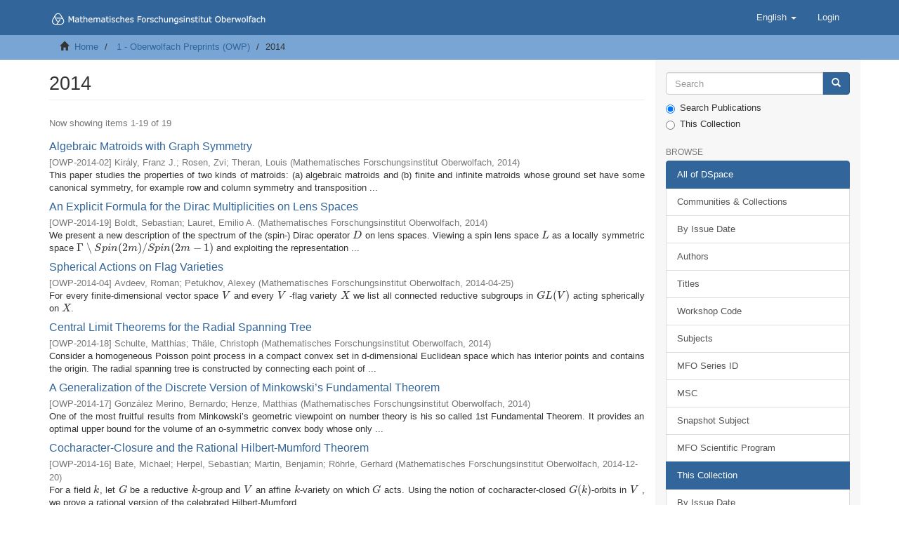

--- FILE ---
content_type: text/html;charset=utf-8
request_url: https://publications.mfo.de/handle/mfo/1346;jsessionid=52FF69DF68B31BD41C5265BBAA5F2853
body_size: 9550
content:
<!DOCTYPE html>
            <!--[if lt IE 7]> <html class="no-js lt-ie9 lt-ie8 lt-ie7" lang="en"> <![endif]-->
            <!--[if IE 7]>    <html class="no-js lt-ie9 lt-ie8" lang="en"> <![endif]-->
            <!--[if IE 8]>    <html class="no-js lt-ie9" lang="en"> <![endif]-->
            <!--[if gt IE 8]><!--> <html class="no-js" lang="en"> <!--<![endif]-->
            <head><META http-equiv="Content-Type" content="text/html; charset=UTF-8">
<meta content="text/html; charset=UTF-8" http-equiv="Content-Type">
<meta content="IE=edge,chrome=1" http-equiv="X-UA-Compatible">
<meta content="width=device-width,initial-scale=1" name="viewport">
<link rel="shortcut icon" href="/themes/MFO/images/favicon.ico">
<link rel="apple-touch-icon" href="/themes/MFO/images/apple-touch-icon.png">
<meta name="Generator" content="DSpace 6.4">
<link href="/themes/MFO/styles/main.css" rel="stylesheet">
<link type="application/rss+xml" rel="alternate" href="/feed/rss_2.0/mfo/1346">
<link type="application/opensearchdescription+xml" rel="search" href="http://publications.mfo.de:80/open-search/description.xml" title="DSpace">
<script>
                //Clear default text of empty text areas on focus
                function tFocus(element)
                {
                if (element.value == ' '){element.value='';}
                }
                //Clear default text of empty text areas on submit
                function tSubmit(form)
                {
                var defaultedElements = document.getElementsByTagName("textarea");
                for (var i=0; i != defaultedElements.length; i++){
                if (defaultedElements[i].value == ' '){
                defaultedElements[i].value='';}}
                }
                //Disable pressing 'enter' key to submit a form (otherwise pressing 'enter' causes a submission to start over)
                function disableEnterKey(e)
                {
                var key;

                if(window.event)
                key = window.event.keyCode;     //Internet Explorer
                else
                key = e.which;     //Firefox and Netscape

                if(key == 13)  //if "Enter" pressed, then disable!
                return false;
                else
                return true;
                }
            </script><!--[if lt IE 9]>
                <script src="/themes/MFO/vendor/html5shiv/dist/html5shiv.js"> </script>
                <script src="/themes/MFO/vendor/respond/dest/respond.min.js"> </script>
                <![endif]--><title>2014</title>
<script type="text/x-mathjax-config">
                    MathJax.Hub.Config({
                    tex2jax: {
                    inlineMath: [['$','$'], ['\\(','\\)']],
                    ignoreClass: "detail-field-data|detailtable|exception"
                    },
                    TeX: {
                    Macros: {
                    AA: '{\\mathring A}'
                    }
                    }
                    });
                </script><script src="//cdnjs.cloudflare.com/ajax/libs/mathjax/2.7.9/MathJax.js?config=TeX-AMS-MML_HTMLorMML" type="text/javascript"> </script>
</head><body>
<header>
<div role="navigation" class="navbar navbar-default navbar-static-top">
<div class="container">
<div class="navbar-header">
<button data-toggle="offcanvas" class="navbar-toggle" type="button"><span class="sr-only">Toggle navigation</span><span class="icon-bar"></span><span class="icon-bar"></span><span class="icon-bar"></span></button><a class="navbar-brand" href="/"><img src="/themes/MFO/images/DSpace-logo-line.svg"></a>
<div class="navbar-header pull-right visible-xs hidden-sm hidden-md hidden-lg">
<ul class="nav nav-pills pull-left ">
<li class="dropdown" id="ds-language-selection-xs">
<button data-toggle="dropdown" class="dropdown-toggle navbar-toggle navbar-link" role="button" href="#" id="language-dropdown-toggle-xs"><b aria-hidden="true" class="visible-xs glyphicon glyphicon-globe"></b></button>
<ul data-no-collapse="true" aria-labelledby="language-dropdown-toggle-xs" role="menu" class="dropdown-menu pull-right">
<li role="presentation" class="disabled">
<a href="http://publications.mfo.de:80/handle/mfo/1346?locale-attribute=en">English</a>
</li>
<li role="presentation">
<a href="http://publications.mfo.de:80/handle/mfo/1346?locale-attribute=de">Deutsch</a>
</li>
</ul>
</li>
<li>
<form method="get" action="/login" style="display: inline">
<button class="navbar-toggle navbar-link"><b aria-hidden="true" class="visible-xs glyphicon glyphicon-user"></b></button>
</form>
</li>
</ul>
</div>
</div>
<div class="navbar-header pull-right hidden-xs">
<ul class="nav navbar-nav pull-left">
<li class="dropdown" id="ds-language-selection">
<a data-toggle="dropdown" class="dropdown-toggle" role="button" href="#" id="language-dropdown-toggle"><span class="hidden-xs">English&nbsp;<b class="caret"></b></span></a>
<ul data-no-collapse="true" aria-labelledby="language-dropdown-toggle" role="menu" class="dropdown-menu pull-right">
<li role="presentation" class="disabled">
<a href="?locale-attribute=en">English</a>
</li>
<li role="presentation">
<a href="?locale-attribute=de">Deutsch</a>
</li>
</ul>
</li>
</ul>
<ul class="nav navbar-nav pull-left">
<li>
<a href="/login"><span class="hidden-xs">Login</span></a>
</li>
</ul>
<button type="button" class="navbar-toggle visible-sm" data-toggle="offcanvas"><span class="sr-only">Toggle navigation</span><span class="icon-bar"></span><span class="icon-bar"></span><span class="icon-bar"></span></button>
</div>
</div>
</div>
</header>
<div class="trail-wrapper hidden-print">
<div class="container">
<div class="row">
<div class="col-xs-12">
<div class="breadcrumb dropdown visible-xs">
<a data-toggle="dropdown" class="dropdown-toggle" role="button" href="#" id="trail-dropdown-toggle">2014&nbsp;<b class="caret"></b></a>
<ul aria-labelledby="trail-dropdown-toggle" role="menu" class="dropdown-menu">
<li role="presentation">
<a role="menuitem" href="/"><i aria-hidden="true" class="glyphicon glyphicon-home"></i>&nbsp;
                        Home</a>
</li>
<li role="presentation">
<a role="menuitem" href="/handle/mfo/19">1 - Oberwolfach Preprints (OWP)</a>
</li>
<li role="presentation" class="disabled">
<a href="#" role="menuitem">2014</a>
</li>
</ul>
</div>
<ul class="breadcrumb hidden-xs">
<li>
<i aria-hidden="true" class="glyphicon glyphicon-home"></i>&nbsp;
            <a href="/">Home</a>
</li>
<li>
<a href="/handle/mfo/19">1 - Oberwolfach Preprints (OWP)</a>
</li>
<li class="active">2014</li>
</ul>
</div>
</div>
</div>
</div>
<div class="hidden" id="no-js-warning-wrapper">
<div id="no-js-warning">
<div class="notice failure">JavaScript is disabled for your browser. Some features of this site may not work without it.</div>
</div>
</div>
<div class="container" id="main-container">
<div class="row row-offcanvas row-offcanvas-right">
<div class="horizontal-slider clearfix">
<div class="col-xs-12 col-sm-12 col-md-9 main-content">
<div>
<h2 class="ds-div-head page-header first-page-header">2014</h2>
<div id="aspect_artifactbrowser_CollectionViewer_div_collection-home" class="ds-static-div primary repository collection">
<div id="aspect_artifactbrowser_CollectionViewer_div_collection-search-browse" class="ds-static-div secondary search-browse">
                    &nbsp;
                </div>
<div id="aspect_artifactbrowser_CollectionViewer_div_collection-view" class="ds-static-div secondary">
<!-- External Metadata URL: cocoon://metadata/handle/mfo/1346/mets.xml-->
<div class="detail-view">&nbsp;
            
            </div>
</div>
</div>
<h2 class="ds-div-head page-header first-page-header">2014</h2>
<div id="aspect_discovery_recentSubmissions_RecentSubmissionTransformer_div_main-recent-submissions" class="ds-static-div">
<h3 class="ds-div-head">Recently added</h3>
<div class="pagination-simple clearfix top">
<p class="pagination-info">Now showing items 1-19 of 19</p>
</div>
<ul class="ds-artifact-list list-unstyled"></ul>
<div id="aspect_discovery_recentSubmissions_RecentSubmissionTransformer_div_recent-submissions" class="ds-static-div">
<ul class="ds-artifact-list list-unstyled">
<!-- External Metadata URL: cocoon://metadata/handle/mfo/202/mets.xml?sections=dmdSec,fileSec&fileGrpTypes=THUMBNAIL-->
<li class="ds-artifact-item odd">
<div class="artifact-description">
<h4 class="artifact-title">
<a href="/handle/mfo/202">Algebraic Matroids with Graph Symmetry</a><span class="Z3988" title="ctx_ver=Z39.88-2004&amp;rft_val_fmt=info%3Aofi%2Ffmt%3Akev%3Amtx%3Adc&amp;rft_id=http%3A%2F%2Fpublications.mfo.de%2Fhandle%2Fmfo%2F202&amp;rft_id=10.14760%2FOWP-2014-02&amp;rft_id=urn%3Anbn%3Ade%3A101%3A1-201504295739&amp;rft_id=1656169398&amp;rfr_id=info%3Asid%2Fdspace.org%3Arepository&amp;rft.series=OWP-2014-02">
                    ﻿ 
                </span>
</h4>
<div class="artifact-info">
<span class="mfo-series h4"><small>[<span class="mfo-series-id">OWP-2014-02</span>]</small></span> <span class="author h4"><small><span class="ds-dc_contributor_author-authority">Kir&aacute;ly, Franz J.</span>; <span class="ds-dc_contributor_author-authority">Rosen, Zvi</span>; <span class="ds-dc_contributor_author-authority">Theran, Louis</span></small></span> <span class="publisher-date h4"><small>(<span class="publisher">Mathematisches Forschungsinstitut Oberwolfach</span>, <span class="date">2014</span>)</small></span>
</div>
<div class="artifact-abstract">This paper studies the properties of two kinds of matroids: (a) algebraic matroids and (b) finite and infinite matroids whose ground set have some canonical symmetry, for example row and column symmetry and transposition ...</div>
</div>
</li>
<!-- External Metadata URL: cocoon://metadata/handle/mfo/188/mets.xml?sections=dmdSec,fileSec&fileGrpTypes=THUMBNAIL-->
<li class="ds-artifact-item even">
<div class="artifact-description">
<h4 class="artifact-title">
<a href="/handle/mfo/188">An Explicit Formula for the Dirac Multiplicities on Lens Spaces</a><span class="Z3988" title="ctx_ver=Z39.88-2004&amp;rft_val_fmt=info%3Aofi%2Ffmt%3Akev%3Amtx%3Adc&amp;rft_id=http%3A%2F%2Fpublications.mfo.de%2Fhandle%2Fmfo%2F188&amp;rft_id=10.14760%2FOWP-2014-19&amp;rft_id=urn%3Anbn%3Ade%3A101%3A1-2015032612474&amp;rft_id=1655702513&amp;rfr_id=info%3Asid%2Fdspace.org%3Arepository&amp;rft.series=OWP-2014-19&amp;rft.subject=58&amp;rft.subject=53">
                    ﻿ 
                </span>
</h4>
<div class="artifact-info">
<span class="mfo-series h4"><small>[<span class="mfo-series-id">OWP-2014-19</span>]</small></span> <span class="author h4"><small><span>Boldt, Sebastian</span>; <span>Lauret, Emilio A.</span></small></span> <span class="publisher-date h4"><small>(<span class="publisher">Mathematisches Forschungsinstitut Oberwolfach</span>, <span class="date">2014</span>)</small></span>
</div>
<div class="artifact-abstract">We present a new description of the spectrum of the (spin-) Dirac operator $D$ on lens spaces. Viewing a spin lens space $L$ as a locally symmetric space $\Gamma \setminus Spin(2m)/Spin(2m-1)$ and exploiting the representation ...</div>
</div>
</li>
<!-- External Metadata URL: cocoon://metadata/handle/mfo/187/mets.xml?sections=dmdSec,fileSec&fileGrpTypes=THUMBNAIL-->
<li class="ds-artifact-item odd">
<div class="artifact-description">
<h4 class="artifact-title">
<a href="/handle/mfo/187">Spherical Actions on Flag Varieties</a><span class="Z3988" title="ctx_ver=Z39.88-2004&amp;rft_val_fmt=info%3Aofi%2Ffmt%3Akev%3Amtx%3Adc&amp;rft_id=http%3A%2F%2Fpublications.mfo.de%2Fhandle%2Fmfo%2F187&amp;rft_id=10.14760%2FOWP-2014-04&amp;rft_id=urn%3Anbn%3Ade%3A101%3A1-2014042310605&amp;rft_id=165498597X&amp;rfr_id=info%3Asid%2Fdspace.org%3Arepository&amp;rft.series=OWP-2014-04&amp;rft.subject=14">
                    ﻿ 
                </span>
</h4>
<div class="artifact-info">
<span class="mfo-series h4"><small>[<span class="mfo-series-id">OWP-2014-04</span>]</small></span> <span class="author h4"><small><span>Avdeev, Roman</span>; <span>Petukhov, Alexey</span></small></span> <span class="publisher-date h4"><small>(<span class="publisher">Mathematisches Forschungsinstitut Oberwolfach</span>, <span class="date">2014-04-25</span>)</small></span>
</div>
<div class="artifact-abstract">For every finite-dimensional vector space $V$ and every $V$ -flag variety $X$ we list all connected reductive subgroups in $GL(V)$ acting spherically on $X$.</div>
</div>
</li>
<!-- External Metadata URL: cocoon://metadata/handle/mfo/1090/mets.xml?sections=dmdSec,fileSec&fileGrpTypes=THUMBNAIL-->
<li class="ds-artifact-item even">
<div class="artifact-description">
<h4 class="artifact-title">
<a href="/handle/mfo/1090">Central Limit Theorems for the Radial Spanning Tree</a><span class="Z3988" title="ctx_ver=Z39.88-2004&amp;rft_val_fmt=info%3Aofi%2Ffmt%3Akev%3Amtx%3Adc&amp;rft_id=http%3A%2F%2Fpublications.mfo.de%2Fhandle%2Fmfo%2F1090&amp;rft_id=10.14760%2FOWP-2014-18&amp;rft_id=urn%3Anbn%3Ade%3A101%3A1-2015032612466&amp;rft_id=1655702033&amp;rfr_id=info%3Asid%2Fdspace.org%3Arepository&amp;rft.series=OWP-2014-18&amp;rft.subject=60">
                    ﻿ 
                </span>
</h4>
<div class="artifact-info">
<span class="mfo-series h4"><small>[<span class="mfo-series-id">OWP-2014-18</span>]</small></span> <span class="author h4"><small><span>Schulte, Matthias</span>; <span>Th&auml;le, Christoph</span></small></span> <span class="publisher-date h4"><small>(<span class="publisher">Mathematisches Forschungsinstitut Oberwolfach</span>, <span class="date">2014</span>)</small></span>
</div>
<div class="artifact-abstract">Consider a homogeneous Poisson point process in a compact convex set in d-dimensional Euclidean space which has interior points and contains the origin. The radial spanning tree is constructed by connecting each point of ...</div>
</div>
</li>
<!-- External Metadata URL: cocoon://metadata/handle/mfo/1089/mets.xml?sections=dmdSec,fileSec&fileGrpTypes=THUMBNAIL-->
<li class="ds-artifact-item odd">
<div class="artifact-description">
<h4 class="artifact-title">
<a href="/handle/mfo/1089">A Generalization of the Discrete Version of Minkowski&rsquo;s Fundamental Theorem</a><span class="Z3988" title="ctx_ver=Z39.88-2004&amp;rft_val_fmt=info%3Aofi%2Ffmt%3Akev%3Amtx%3Adc&amp;rft_id=http%3A%2F%2Fpublications.mfo.de%2Fhandle%2Fmfo%2F1089&amp;rft_id=10.14760%2FOWP-2014-17&amp;rft_id=urn%3Anbn%3Ade%3A101%3A1-2015032612455&amp;rft_id=1655701622&amp;rfr_id=info%3Asid%2Fdspace.org%3Arepository&amp;rft.series=OWP-2014-17&amp;rft.subject=52&amp;rft.subject=11">
                    ﻿ 
                </span>
</h4>
<div class="artifact-info">
<span class="mfo-series h4"><small>[<span class="mfo-series-id">OWP-2014-17</span>]</small></span> <span class="author h4"><small><span>Gonz&aacute;lez Merino, Bernardo</span>; <span>Henze, Matthias</span></small></span> <span class="publisher-date h4"><small>(<span class="publisher">Mathematisches Forschungsinstitut Oberwolfach</span>, <span class="date">2014</span>)</small></span>
</div>
<div class="artifact-abstract">One of the most fruitful results from Minkowski&rsquo;s geometric viewpoint on number theory is his so called 1st Fundamental Theorem. It provides an optimal upper bound for the volume of an o-symmetric convex body whose only ...</div>
</div>
</li>
<!-- External Metadata URL: cocoon://metadata/handle/mfo/1088/mets.xml?sections=dmdSec,fileSec&fileGrpTypes=THUMBNAIL-->
<li class="ds-artifact-item even">
<div class="artifact-description">
<h4 class="artifact-title">
<a href="/handle/mfo/1088">Cocharacter-Closure and the Rational Hilbert-Mumford Theorem</a><span class="Z3988" title="ctx_ver=Z39.88-2004&amp;rft_val_fmt=info%3Aofi%2Ffmt%3Akev%3Amtx%3Adc&amp;rft_id=http%3A%2F%2Fpublications.mfo.de%2Fhandle%2Fmfo%2F1088&amp;rft_id=10.14760%2FOWP-2014-16&amp;rft_id=urn%3Anbn%3Ade%3A101%3A1-2014121920949&amp;rft_id=1653971584&amp;rfr_id=info%3Asid%2Fdspace.org%3Arepository&amp;rft.series=OWP-2014-16&amp;rft.subject=20&amp;rft.subject=14">
                    ﻿ 
                </span>
</h4>
<div class="artifact-info">
<span class="mfo-series h4"><small>[<span class="mfo-series-id">OWP-2014-16</span>]</small></span> <span class="author h4"><small><span>Bate, Michael</span>; <span>Herpel, Sebastian</span>; <span>Martin, Benjamin</span>; <span>R&ouml;hrle, Gerhard</span></small></span> <span class="publisher-date h4"><small>(<span class="publisher">Mathematisches Forschungsinstitut Oberwolfach</span>, <span class="date">2014-12-20</span>)</small></span>
</div>
<div class="artifact-abstract">For a field  $k$, let $G$ be a reductive $k$-group and $V$ an affine $k$-variety on which $G$ acts. Using the notion of cocharacter-closed $G(k)$-orbits in $V$ , we prove a rational version of the celebrated Hilbert-Mumford ...</div>
</div>
</li>
<!-- External Metadata URL: cocoon://metadata/handle/mfo/1087/mets.xml?sections=dmdSec,fileSec&fileGrpTypes=THUMBNAIL-->
<li class="ds-artifact-item odd">
<div class="artifact-description">
<h4 class="artifact-title">
<a href="/handle/mfo/1087">Nonlinear Multi-Parameter Eigenvalue Problems for Systems of Nonlinear Ordinary Differential Equations Arising in Electromagnetics</a><span class="Z3988" title="ctx_ver=Z39.88-2004&amp;rft_val_fmt=info%3Aofi%2Ffmt%3Akev%3Amtx%3Adc&amp;rft_id=http%3A%2F%2Fpublications.mfo.de%2Fhandle%2Fmfo%2F1087&amp;rft_id=10.14760%2FOWP-2014-15&amp;rft_id=urn%3Anbn%3Ade%3A101%3A1-2014121920922&amp;rft_id=1653971495&amp;rfr_id=info%3Asid%2Fdspace.org%3Arepository&amp;rft.series=OWP-2014-15&amp;rft.subject=34&amp;rft.subject=47">
                    ﻿ 
                </span>
</h4>
<div class="artifact-info">
<span class="mfo-series h4"><small>[<span class="mfo-series-id">OWP-2014-15</span>]</small></span> <span class="author h4"><small><span>Angermann, Lutz</span>; <span>Shestopalov, Yury V.</span>; <span>Smirnov, Yury G.</span>; <span>Yatsyk, Vasyl V.</span></small></span> <span class="publisher-date h4"><small>(<span class="publisher">Mathematisches Forschungsinstitut Oberwolfach</span>, <span class="date">2014-12-20</span>)</small></span>
</div>
<div class="artifact-abstract">We investigate a generalization of one-parameter eigenvalue problems arising in the theory of nonlinear waveguides to a more general nonlinear multiparameter eigenvalue problem for a nonlinear operator. Using an integral ...</div>
</div>
</li>
<!-- External Metadata URL: cocoon://metadata/handle/mfo/1086/mets.xml?sections=dmdSec,fileSec&fileGrpTypes=THUMBNAIL-->
<li class="ds-artifact-item even">
<div class="artifact-description">
<h4 class="artifact-title">
<a href="/handle/mfo/1086">Abundance of 3-Planes on Real Projective Hypersurfaces</a><span class="Z3988" title="ctx_ver=Z39.88-2004&amp;rft_val_fmt=info%3Aofi%2Ffmt%3Akev%3Amtx%3Adc&amp;rft_id=http%3A%2F%2Fpublications.mfo.de%2Fhandle%2Fmfo%2F1086&amp;rft_id=10.14760%2FOWP-2014-14&amp;rft_id=urn%3Anbn%3Ade%3A101%3A1-2014111010722&amp;rft_id=1659476534&amp;rfr_id=info%3Asid%2Fdspace.org%3Arepository&amp;rft.series=OWP-2014-14&amp;rft.subject=14">
                    ﻿ 
                </span>
</h4>
<div class="artifact-info">
<span class="mfo-series h4"><small>[<span class="mfo-series-id">OWP-2014-14</span>]</small></span> <span class="author h4"><small><span>Finashin, Sergey</span>; <span>Kharlamov, Viatcheslav</span></small></span> <span class="publisher-date h4"><small>(<span class="publisher">Mathematisches Forschungsinstitut Oberwolfach</span>, <span class="date">2014-11-11</span>)</small></span>
</div>
<div class="artifact-abstract">We show that a generic real projective n-dimensional hypersurface of odd degree $d$, such that $4(n-2)=\binom{d+3}{3}$, contains "many" real 3-planes, namely, in the logarithmic scale their number has the same rate of ...</div>
</div>
</li>
<!-- External Metadata URL: cocoon://metadata/handle/mfo/1085/mets.xml?sections=dmdSec,fileSec&fileGrpTypes=THUMBNAIL-->
<li class="ds-artifact-item odd">
<div class="artifact-description">
<h4 class="artifact-title">
<a href="/handle/mfo/1085">Equidistribution of Elements of Norm 1 in Cyclic Extensions</a><span class="Z3988" title="ctx_ver=Z39.88-2004&amp;rft_val_fmt=info%3Aofi%2Ffmt%3Akev%3Amtx%3Adc&amp;rft_id=http%3A%2F%2Fpublications.mfo.de%2Fhandle%2Fmfo%2F1085&amp;rft_id=10.14760%2FOWP-2014-13&amp;rft_id=urn%3Anbn%3Ade%3A101%3A1-2014101623686&amp;rft_id=1659476534&amp;rfr_id=info%3Asid%2Fdspace.org%3Arepository&amp;rft.series=OWP-2014-13&amp;rft.subject=11">
                    ﻿ 
                </span>
</h4>
<div class="artifact-info">
<span class="mfo-series h4"><small>[<span class="mfo-series-id">OWP-2014-13</span>]</small></span> <span class="author h4"><small><span>Petersen, Kathleen L.</span>; <span>Sinclair, Christopher D.</span></small></span> <span class="publisher-date h4"><small>(<span class="publisher">Mathematisches Forschungsinstitut Oberwolfach</span>, <span class="date">2014-08-20</span>)</small></span>
</div>
<div class="artifact-abstract">Upon quotienting by units, the elements of norm 1 in a number field $K$ form a countable subset of a torus of dimension $r_1+r_2-1$ where $r_1$ are the numbers of real and pairs of complex embeddings. When $K$ is Galois ...</div>
</div>
</li>
<!-- External Metadata URL: cocoon://metadata/handle/mfo/1084/mets.xml?sections=dmdSec,fileSec&fileGrpTypes=THUMBNAIL-->
<li class="ds-artifact-item even">
<div class="artifact-description">
<h4 class="artifact-title">
<a href="/handle/mfo/1084">Random dynamics of transcendental functions</a><span class="Z3988" title="ctx_ver=Z39.88-2004&amp;rft_val_fmt=info%3Aofi%2Ffmt%3Akev%3Amtx%3Adc&amp;rft_id=http%3A%2F%2Fpublications.mfo.de%2Fhandle%2Fmfo%2F1084&amp;rft_id=10.14760%2FOWP-2014-12&amp;rft_id=urn%3Anbn%3Ade%3A101%3A1-2024031913052775816580&amp;rft_id=165881133X&amp;rfr_id=info%3Asid%2Fdspace.org%3Arepository&amp;rft.series=OWP-2014-12">
                    ﻿ 
                </span>
</h4>
<div class="artifact-info">
<span class="mfo-series h4"><small>[<span class="mfo-series-id">OWP-2014-12</span>]</small></span> <span class="author h4"><small><span>Mayer, Volker</span>; <span>Urbański, Mariusz</span></small></span> <span class="publisher-date h4"><small>(<span class="publisher">Mathematisches Forschungsinstitut Oberwolfach</span>, <span class="date">2014-08-20</span>)</small></span>
</div>
<div class="artifact-abstract">This work concerns random dynamics of hyperbolic entire and meromorphic functions of finite order and whose derivative satisfies some growth condition at infinity. This class contains most of the classical families of ...</div>
</div>
</li>
<!-- External Metadata URL: cocoon://metadata/handle/mfo/1083/mets.xml?sections=dmdSec,fileSec&fileGrpTypes=THUMBNAIL-->
<li class="ds-artifact-item odd">
<div class="artifact-description">
<h4 class="artifact-title">
<a href="/handle/mfo/1083">Generalized Killing spinors and Lagrangian graphs</a><span class="Z3988" title="ctx_ver=Z39.88-2004&amp;rft_val_fmt=info%3Aofi%2Ffmt%3Akev%3Amtx%3Adc&amp;rft_id=http%3A%2F%2Fpublications.mfo.de%2Fhandle%2Fmfo%2F1083&amp;rft_id=10.14760%2FOWP-2014-11&amp;rft_id=urn%3Anbn%3Ade%3A101%3A1-2024031913011000254677&amp;rft_id=1658811313&amp;rfr_id=info%3Asid%2Fdspace.org%3Arepository&amp;rft.series=OWP-2014-11&amp;rft.subject=53">
                    ﻿ 
                </span>
</h4>
<div class="artifact-info">
<span class="mfo-series h4"><small>[<span class="mfo-series-id">OWP-2014-11</span>]</small></span> <span class="author h4"><small><span>Moroianu, Andrei</span>; <span>Semmelmann, Uwe</span></small></span> <span class="publisher-date h4"><small>(<span class="publisher">Mathematisches Forschungsinstitut Oberwolfach</span>, <span class="date">2014-08-20</span>)</small></span>
</div>
<div class="artifact-abstract">We study generalized Killing spinors on the standard sphere $\mathbb{S}^3$, which turn out to be related to Lagrangian embeddings in the nearly K&auml;hler manifold $S^3 \times S^3$ and to great circle flows on $\mathbb{S}^3$. ...</div>
</div>
</li>
<!-- External Metadata URL: cocoon://metadata/handle/mfo/1082/mets.xml?sections=dmdSec,fileSec&fileGrpTypes=THUMBNAIL-->
<li class="ds-artifact-item even">
<div class="artifact-description">
<h4 class="artifact-title">
<a href="/handle/mfo/1082">Observability of systems with delay convoluted observation</a><span class="Z3988" title="ctx_ver=Z39.88-2004&amp;rft_val_fmt=info%3Aofi%2Ffmt%3Akev%3Amtx%3Adc&amp;rft_id=http%3A%2F%2Fpublications.mfo.de%2Fhandle%2Fmfo%2F1082&amp;rft_id=10.14760%2FOWP-2014-10&amp;rft_id=urn%3Anbn%3Ade%3A101%3A1-2024031912585736223557&amp;rft_id=1656148102&amp;rfr_id=info%3Asid%2Fdspace.org%3Arepository&amp;rft.series=OWP-2014-10&amp;rft.subject=93&amp;rft.subject=34">
                    ﻿ 
                </span>
</h4>
<div class="artifact-info">
<span class="mfo-series h4"><small>[<span class="mfo-series-id">OWP-2014-10</span>]</small></span> <span class="author h4"><small><span>Verriest, Erik I.</span>; <span>Ivanov, Anatoli F.</span></small></span> <span class="publisher-date h4"><small>(<span class="publisher">Mathematisches Forschungsinstitut Oberwolfach</span>, <span class="date">2014-05-13</span>)</small></span>
</div>
<div class="artifact-abstract">This paper analyzes finite dimensional linear time-invariant systems with observation of a delay, where that delay satisfies a particular implicit relation with the state variables, rendering the entire problem nonlinear. ...</div>
</div>
</li>
<!-- External Metadata URL: cocoon://metadata/handle/mfo/1080/mets.xml?sections=dmdSec,fileSec&fileGrpTypes=THUMBNAIL-->
<li class="ds-artifact-item odd">
<div class="artifact-description">
<h4 class="artifact-title">
<a href="/handle/mfo/1080">Square wave periodic solutions of a differential delay equation</a><span class="Z3988" title="ctx_ver=Z39.88-2004&amp;rft_val_fmt=info%3Aofi%2Ffmt%3Akev%3Amtx%3Adc&amp;rft_id=http%3A%2F%2Fpublications.mfo.de%2Fhandle%2Fmfo%2F1080&amp;rft_id=10.14760%2FOWP-2014-09&amp;rft_id=urn%3Anbn%3Ade%3A101%3A1-201405125278&amp;rft_id=1656147955&amp;rfr_id=info%3Asid%2Fdspace.org%3Arepository&amp;rft.series=OWP-2014-09&amp;rft.subject=34">
                    ﻿ 
                </span>
</h4>
<div class="artifact-info">
<span class="mfo-series h4"><small>[<span class="mfo-series-id">OWP-2014-09</span>]</small></span> <span class="author h4"><small><span>Ivanov, Anatoli F.</span>; <span>Verriest, Erik I.</span></small></span> <span class="publisher-date h4"><small>(<span class="publisher">Mathematisches Forschungsinstitut Oberwolfach</span>, <span class="date">2014-05-13</span>)</small></span>
</div>
<div class="artifact-abstract">We prove the existence of periodic solutions of the differential delay equation $\varepsilon\dot{x}(t) + x(t)= f(x(t-1)), \varepsilon&gt;0$ under the assumptions that the continuous nonlinearity $f(x)$ satisfies the negative ...</div>
</div>
</li>
<!-- External Metadata URL: cocoon://metadata/handle/mfo/1075/mets.xml?sections=dmdSec,fileSec&fileGrpTypes=THUMBNAIL-->
<li class="ds-artifact-item even">
<div class="artifact-description">
<h4 class="artifact-title">
<a href="/handle/mfo/1075">Spectral triples and finite summability on Cuntz-Krieger algebras</a><span class="Z3988" title="ctx_ver=Z39.88-2004&amp;rft_val_fmt=info%3Aofi%2Ffmt%3Akev%3Amtx%3Adc&amp;rft_id=http%3A%2F%2Fpublications.mfo.de%2Fhandle%2Fmfo%2F1075&amp;rft_id=10.14760%2FOWP-2014-03&amp;rft_id=urn%3Anbn%3Ade%3A101%3A1-201405125241&amp;rft_id=1656147734&amp;rfr_id=info%3Asid%2Fdspace.org%3Arepository&amp;rft.series=OWP-2014-03">
                    ﻿ 
                </span>
</h4>
<div class="artifact-info">
<span class="mfo-series h4"><small>[<span class="mfo-series-id">OWP-2014-03</span>]</small></span> <span class="author h4"><small><span class="ds-dc_contributor_author-authority">Goffeng, Magnus</span>; <span class="ds-dc_contributor_author-authority">Mesland, Bram</span></small></span> <span class="publisher-date h4"><small>(<span class="publisher">Mathematisches Forschungsinstitut Oberwolfach</span>, <span class="date">2014-05-13</span>)</small></span>
</div>
<div class="artifact-abstract">We produce a variety of odd bounded Fredholm modules and odd spectral triples on Cuntz-Krieger algebras by means of realizing these algebras as "the algebra of functions on a non-commutative space" coming from a sub shift ...</div>
</div>
</li>
<!-- External Metadata URL: cocoon://metadata/handle/mfo/1079/mets.xml?sections=dmdSec,fileSec&fileGrpTypes=THUMBNAIL-->
<li class="ds-artifact-item odd">
<div class="artifact-description">
<h4 class="artifact-title">
<a href="/handle/mfo/1079">On periodic solutions and global dynamics in a periodic differential delay equation</a><span class="Z3988" title="ctx_ver=Z39.88-2004&amp;rft_val_fmt=info%3Aofi%2Ffmt%3Akev%3Amtx%3Adc&amp;rft_id=http%3A%2F%2Fpublications.mfo.de%2Fhandle%2Fmfo%2F1079&amp;rft_id=10.14760%2FOWP-2014-08&amp;rft_id=urn%3Anbn%3Ade%3A101%3A1-201405125267&amp;rft_id=1656147874&amp;rfr_id=info%3Asid%2Fdspace.org%3Arepository&amp;rft.series=OWP-2014-08&amp;rft.subject=34&amp;rft.subject=37&amp;rft.subject=39">
                    ﻿ 
                </span>
</h4>
<div class="artifact-info">
<span class="mfo-series h4"><small>[<span class="mfo-series-id">OWP-2014-08</span>]</small></span> <span class="author h4"><small><span>Ivanov, Anatoli F.</span>; <span>Trofimchuk, Sergei I.</span></small></span> <span class="publisher-date h4"><small>(<span class="publisher">Mathematisches Forschungsinstitut Oberwolfach</span>, <span class="date">2014-05-13</span>)</small></span>
</div>
<div class="artifact-abstract">Several aspects of global dynamics and the existence of periodic solutions are studied for the scalar differential delay equation  $x'(t) = a(t)f(x([t-K]))$, where $f(x)$ is a continuous negative feedback function, $x \cdot ...</div>
</div>
</li>
<!-- External Metadata URL: cocoon://metadata/handle/mfo/1078/mets.xml?sections=dmdSec,fileSec&fileGrpTypes=THUMBNAIL-->
<li class="ds-artifact-item even">
<div class="artifact-description">
<h4 class="artifact-title">
<a href="/handle/mfo/1078">Holomorphic automorphic forms and cohomology</a><span class="Z3988" title="ctx_ver=Z39.88-2004&amp;rft_val_fmt=info%3Aofi%2Ffmt%3Akev%3Amtx%3Adc&amp;rft_id=http%3A%2F%2Fpublications.mfo.de%2Fhandle%2Fmfo%2F1078&amp;rft_id=10.14760%2FOWP-2014-07&amp;rft_id=urn%3Anbn%3Ade%3A101%3A1-2014042310661&amp;rft_id=1654986364&amp;rfr_id=info%3Asid%2Fdspace.org%3Arepository&amp;rft.series=OWP-2014-07&amp;rft.subject=11&amp;rft.subject=22">
                    ﻿ 
                </span>
</h4>
<div class="artifact-info">
<span class="mfo-series h4"><small>[<span class="mfo-series-id">OWP-2014-07</span>]</small></span> <span class="author h4"><small><span>Bruggeman, Roelof W.</span>; <span>Ch'oe, Yŏng-ju</span>; <span>Diamantis, Nikolaos</span></small></span> <span class="publisher-date h4"><small>(<span class="publisher">Mathematisches Forschungsinstitut Oberwolfach</span>, <span class="date">2014-04-25</span>)</small></span>
</div>
<div class="artifact-abstract">We investigate the correspondence between holomorphic automorphic forms on the upper half-plane with complex weight and parabolic cocycles. For integral weights at least 2 this correspondence is given by the Eichler integral. ...</div>
</div>
</li>
<!-- External Metadata URL: cocoon://metadata/handle/mfo/1077/mets.xml?sections=dmdSec,fileSec&fileGrpTypes=THUMBNAIL-->
<li class="ds-artifact-item odd">
<div class="artifact-description">
<h4 class="artifact-title">
<a href="/handle/mfo/1077">On the prediction of stationary functional time series</a><span class="Z3988" title="ctx_ver=Z39.88-2004&amp;rft_val_fmt=info%3Aofi%2Ffmt%3Akev%3Amtx%3Adc&amp;rft_id=http%3A%2F%2Fpublications.mfo.de%2Fhandle%2Fmfo%2F1077&amp;rft_id=10.14760%2FOWP-2014-06&amp;rft_id=urn%3Anbn%3Ade%3A101%3A1-2014042310657&amp;rft_id=1654986305&amp;rfr_id=info%3Asid%2Fdspace.org%3Arepository&amp;rft.series=OWP-2014-06&amp;rft.subject=62&amp;rft.subject=60">
                    ﻿ 
                </span>
</h4>
<div class="artifact-info">
<span class="mfo-series h4"><small>[<span class="mfo-series-id">OWP-2014-06</span>]</small></span> <span class="author h4"><small><span>Aue, Alexander</span>; <span>Dubart Norinho, Diogo</span>; <span>H&ouml;rmann, Siegfried</span></small></span> <span class="publisher-date h4"><small>(<span class="publisher">Mathematisches Forschungsinstitut Oberwolfach</span>, <span class="date">2014-04-25</span>)</small></span>
</div>
<div class="artifact-abstract">This paper addresses the prediction of stationary functional time series. Existing contributions to this problem have largely focused on the special case of first-order functional autoregressive processes because of their ...</div>
</div>
</li>
<!-- External Metadata URL: cocoon://metadata/handle/mfo/1076/mets.xml?sections=dmdSec,fileSec&fileGrpTypes=THUMBNAIL-->
<li class="ds-artifact-item even">
<div class="artifact-description">
<h4 class="artifact-title">
<a href="/handle/mfo/1076">Weak Expansiveness for Actions of Sofic Groups</a><span class="Z3988" title="ctx_ver=Z39.88-2004&amp;rft_val_fmt=info%3Aofi%2Ffmt%3Akev%3Amtx%3Adc&amp;rft_id=http%3A%2F%2Fpublications.mfo.de%2Fhandle%2Fmfo%2F1076&amp;rft_id=10.14760%2FOWP-2014-05&amp;rft_id=urn%3Anbn%3Ade%3A101%3A1-2014042310630&amp;rft_id=1654986178&amp;rfr_id=info%3Asid%2Fdspace.org%3Arepository&amp;rft.series=OWP-2014-05&amp;rft.subject=37&amp;rft.subject=54">
                    ﻿ 
                </span>
</h4>
<div class="artifact-info">
<span class="mfo-series h4"><small>[<span class="mfo-series-id">OWP-2014-05</span>]</small></span> <span class="author h4"><small><span>Chung, Nhan-Phu</span>; <span>Zhang, Guohua</span></small></span> <span class="publisher-date h4"><small>(<span class="publisher">Mathematisches Forschungsinstitut Oberwolfach</span>, <span class="date">2014-04-25</span>)</small></span>
</div>
<div class="artifact-abstract">In this paper, we shall introduce $h$-expansiveness and asymptotical $h$-expansiveness for actions of sofic groups. By the definitions, each h-expansive action of sofic groups is asymptotically $h$-expansive. We show that ...</div>
</div>
</li>
<!-- External Metadata URL: cocoon://metadata/handle/mfo/1074/mets.xml?sections=dmdSec,fileSec&fileGrpTypes=THUMBNAIL-->
<li class="ds-artifact-item odd">
<div class="artifact-description">
<h4 class="artifact-title">
<a href="/handle/mfo/1074">Varieties of Invariant Subspaces Given by Littlewood-Richardson Tableaux</a><span class="Z3988" title="ctx_ver=Z39.88-2004&amp;rft_val_fmt=info%3Aofi%2Ffmt%3Akev%3Amtx%3Adc&amp;rft_id=http%3A%2F%2Fpublications.mfo.de%2Fhandle%2Fmfo%2F1074&amp;rft_id=10.14760%2FOWP-2014-01&amp;rft_id=urn%3Anbn%3Ade%3A101%3A1-2014042210630&amp;rft_id=1654985872&amp;rfr_id=info%3Asid%2Fdspace.org%3Arepository&amp;rft.series=OWP-2014-01&amp;rft.subject=14&amp;rft.subject=16&amp;rft.subject=05&amp;rft.subject=47">
                    ﻿ 
                </span>
</h4>
<div class="artifact-info">
<span class="mfo-series h4"><small>[<span class="mfo-series-id">OWP-2014-01</span>]</small></span> <span class="author h4"><small><span>Kosakowska, Justyna</span>; <span>Schmidmeier, Markus</span></small></span> <span class="publisher-date h4"><small>(<span class="publisher">Mathematisches Forschungsinstitut Oberwolfach</span>, <span class="date">2014-04-25</span>)</small></span>
</div>
<div class="artifact-abstract">Given partitions $\alpha, \beta, \gamma$, the short exact sequences $0  \rightarrow N_\alpha \rightarrow  N_\beta \rightarrow  N_\gamma \rightarrow 0$ of nilpotent linear operators of Jordan types $\alpha, \beta, \gamma$, ...</div>
</div>
</li>
</ul>
</div>
<div class="pagination-simple clearfix bottom"></div>
<ul class="ds-artifact-list list-unstyled"></ul>
</div>
</div>
<div class="visible-xs visible-sm">
<footer>
<div class="row">
<hr>
<div class="col-xs-7 col-sm-8">
<div>
<a target="_blank" href="http://www.mfo.de/">Mathematisches Forschungsinstitut Oberwolfach</a> copyright&nbsp;&copy;&nbsp;2017-2024&nbsp;
                    </div>
<div class="hidden-print">
<a href="mailto:library@mfo.de?subject=Oberwolfach Publications Request">Contact Us</a> | <a href="/page/legal-notice">Legal Notice</a> | <a href="/page/data-protection-statement">Data Protection Statement</a>
</div>
</div>
<div class="col-xs-5 col-sm-4 hidden-print">
<div class="pull-right">
<a href="https://www.leibniz-gemeinschaft.de" target="_blank" title="Leibniz Gemeinschaft"><img src="/themes/MFO//images/WGL-Logo-member.png" alt="Leibniz Gemeinschaft"></a>
</div>
</div>
</div>
<a class="hidden" href="/htmlmap">&nbsp;</a>
<p>&nbsp;</p>
</footer>
</div>
</div>
<div role="navigation" id="sidebar" class="col-xs-6 col-sm-3 sidebar-offcanvas">
<div class="word-break hidden-print" id="ds-options">
<div class="ds-option-set" id="ds-search-option">
<form method="post" class="" id="ds-search-form" action="/discover">
<fieldset>
<div class="input-group">
<input placeholder="Search" type="text" class="ds-text-field form-control" name="query"><span class="input-group-btn"><button title="Go" class="ds-button-field btn btn-primary"><span aria-hidden="true" class="glyphicon glyphicon-search"></span></button></span>
</div>
<div class="radio">
<label><input checked value="" name="scope" type="radio" id="ds-search-form-scope-all">Search Publications</label>
</div>
<div class="radio">
<label><input name="scope" type="radio" id="ds-search-form-scope-container" value="mfo/1346">This Collection</label>
</div>
</fieldset>
</form>
</div>
<h2 class="ds-option-set-head  h6">Browse</h2>
<div id="aspect_viewArtifacts_Navigation_list_browse" class="list-group">
<a class="list-group-item active"><span class="h5 list-group-item-heading  h5">All of DSpace</span></a><a href="/community-list" class="list-group-item ds-option">Communities &amp; Collections</a><a href="/browse?type=dateissued" class="list-group-item ds-option">By Issue Date</a><a href="/browse?type=author" class="list-group-item ds-option">Authors</a><a href="/browse?type=title" class="list-group-item ds-option">Titles</a><a href="/browse?type=workshopCode" class="list-group-item ds-option">Workshop Code</a><a href="/browse?type=subject" class="list-group-item ds-option">Subjects</a><a href="/browse?type=mfoseriesid" class="list-group-item ds-option">MFO Series ID</a><a href="/browse?type=msc" class="list-group-item ds-option">MSC</a><a href="/browse?type=snapshotsubject" class="list-group-item ds-option">Snapshot Subject</a><a href="/browse?type=scientificprogram" class="list-group-item ds-option">MFO Scientific Program</a><a class="list-group-item active"><span class="h5 list-group-item-heading  h5">This Collection</span></a><a href="/handle/mfo/1346/browse?type=dateissued" class="list-group-item ds-option">By Issue Date</a><a href="/handle/mfo/1346/browse?type=author" class="list-group-item ds-option">Authors</a><a href="/handle/mfo/1346/browse?type=title" class="list-group-item ds-option">Titles</a><a href="/handle/mfo/1346/browse?type=workshopCode" class="list-group-item ds-option">Workshop Code</a><a href="/handle/mfo/1346/browse?type=subject" class="list-group-item ds-option">Subjects</a><a href="/handle/mfo/1346/browse?type=mfoseriesid" class="list-group-item ds-option">MFO Series ID</a><a href="/handle/mfo/1346/browse?type=msc" class="list-group-item ds-option">MSC</a><a href="/handle/mfo/1346/browse?type=snapshotsubject" class="list-group-item ds-option">Snapshot Subject</a><a href="/handle/mfo/1346/browse?type=scientificprogram" class="list-group-item ds-option">MFO Scientific Program</a>
</div>
<h2 class="ds-option-set-head  h6">My Account</h2>
<div id="aspect_viewArtifacts_Navigation_list_account" class="list-group">
<a href="/login" class="list-group-item ds-option">Login</a>
</div>
<div id="aspect_viewArtifacts_Navigation_list_context" class="list-group"></div>
<div id="aspect_viewArtifacts_Navigation_list_administrative" class="list-group"></div>
<h2 class="ds-option-set-head  h6">Discover</h2>
<div id="aspect_discovery_Navigation_list_discovery" class="list-group">
<a class="list-group-item active"><span class="h5 list-group-item-heading  h5">Date Issued</span></a><a href="/handle/mfo/1346/discover?filtertype=dateIssued&filter_relational_operator=equals&filter=2014" class="list-group-item ds-option">2014 (19)</a>
</div>
<div>
<h2 class="ds-option-set-head h6">RSS Feeds</h2>
<div class="ds-option-set list-group" id="ds-feed-option">
<a class="list-group-item" href="/feed/rss_2.0/mfo/1346"><img alt="feed" class="btn-xs" src="/static/icons/feed.png">RSS 2.0</a>
</div>
</div>
</div>
</div>
</div>
</div>
<div class="hidden-xs hidden-sm">
<footer>
<div class="row">
<hr>
<div class="col-xs-7 col-sm-8">
<div>
<a target="_blank" href="http://www.mfo.de/">Mathematisches Forschungsinstitut Oberwolfach</a> copyright&nbsp;&copy;&nbsp;2017-2024&nbsp;
                    </div>
<div class="hidden-print">
<a href="mailto:library@mfo.de?subject=Oberwolfach Publications Request">Contact Us</a> | <a href="/page/legal-notice">Legal Notice</a> | <a href="/page/data-protection-statement">Data Protection Statement</a>
</div>
</div>
<div class="col-xs-5 col-sm-4 hidden-print">
<div class="pull-right">
<a href="https://www.leibniz-gemeinschaft.de" target="_blank" title="Leibniz Gemeinschaft"><img src="/themes/MFO//images/WGL-Logo-member.png" alt="Leibniz Gemeinschaft"></a>
</div>
</div>
</div>
<a class="hidden" href="/htmlmap">&nbsp;</a>
<p>&nbsp;</p>
</footer>
</div>
</div>
<script type="text/javascript">
                         if(typeof window.publication === 'undefined'){
                            window.publication={};
                          };
                        window.publication.contextPath= '';window.publication.themePath= '/themes/MFO/';</script><script>if(!window.DSpace){window.DSpace={};}window.DSpace.context_path='';window.DSpace.theme_path='/themes/MFO/';</script><script src="/themes/MFO/scripts/theme.js"> </script><script>
		var _paq = _paq || [];
		/* tracker methods like "setCustomDimension" should be called before "trackPageView" */
		_paq.push(["setDomains", ["*.publications.mfo.de"]]);
        if (!window.location.pathname.match("/oai"))
        {
        _paq.push(['trackPageView']);
        }
		_paq.push(['enableLinkTracking']);
		(function() {
		    var u="//stat.mfo.de/";
		    _paq.push(['setTrackerUrl', u+'matomo.php']);
		    _paq.push(['setSiteId', '8']);
		    var d=document, g=d.createElement('script'), s=d.getElementsByTagName('script')[0];
		    g.type='text/javascript'; g.async=true; g.defer=true; g.src=u+'matomo.js'; s.parentNode.insertBefore(g,s);
		})();
           </script>
</body></html>
